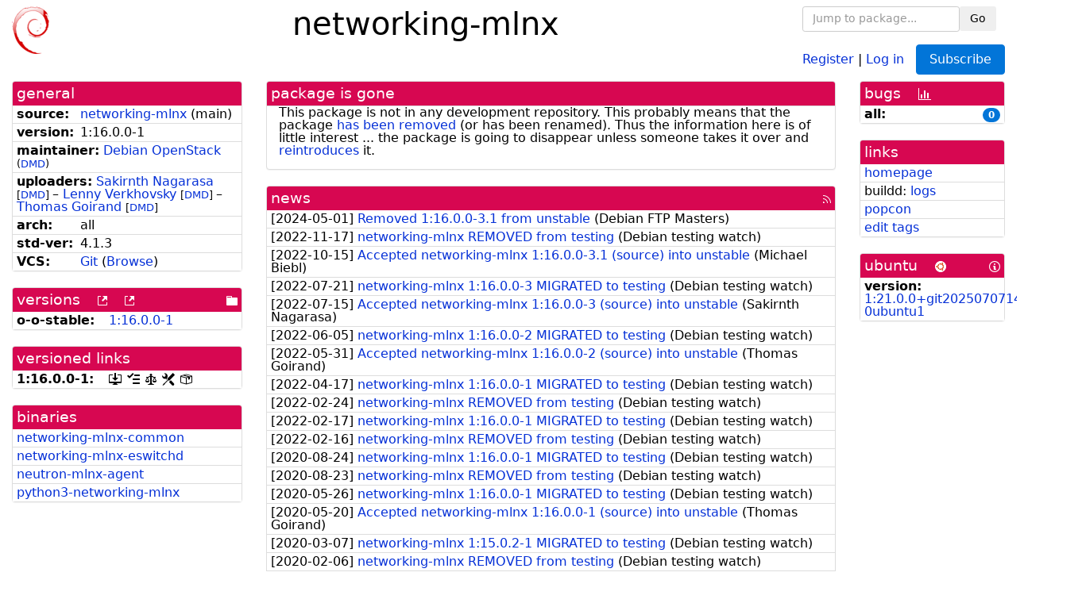

--- FILE ---
content_type: text/html; charset=utf-8
request_url: https://tracker.debian.org/pkg/networking-mlnx
body_size: 4300
content:

<!DOCTYPE html>
<html>
    <head>
        <meta charset="utf-8">
        <title>networking-mlnx - Debian Package Tracker</title>
        <meta name="viewport" content="width=device-width, initial-scale=1, shrink-to-fit=no">
	<meta http-equiv="x-ua-compatible" content="ie=edge">
        <link href="/static/css/bootstrap.min.css" rel="stylesheet" media="screen">
        <link href="/static/css/octicons.css" rel="stylesheet" media="screen">
        <link href="/static/css/style.css" rel="stylesheet" media="screen">
        <link type="application/opensearchdescription+xml" title="Debian Package Tracker Search" rel="search" href="/search.xml"/>
        

        
<link rel="alternate" type="application/rss+xml" title="RSS" href="/pkg/networking-mlnx/rss">

        
<link href="/static/css/dense.css" rel="stylesheet" media="screen">

    
        
        <link rel="vcs-git" href="https://salsa.debian.org/openstack-team/neutron-plugins/networking-mlnx.git" title="git repository for networking-mlnx">
        
    

    
        
    

    
        
    

    
        
    


    </head>
    <body>
        
        <header class="page-header">
            <div class="container-fluid">
                
		<div class="row">
		<div class="col-xs-12 text-xs-center">
		    <div class="pull-xs-left">
<a href="/"><img src="/static/img/logo.png" alt="Debian Package Tracker" title="Visit the main page" ></a>
</div>
		    <div class="pull-xs-right">
		    
    <div class="m-b-1">
    <div class="text-xs-left"><form class="form-inline" id="package-search-form" action="/search" method="GET"><div class="form-group"><input type="search" class="form-control form-control-sm package-completion" name="package_name" id='package-search-input' placeholder="Jump to package..."></div><div class="form-group"><button type="submit" class="btn btn-default btn-sm">Go</button></div></form></div>

    </div>
    
    <span><a id="account-register" href="/accounts/register/">Register</a></span>
    <span>|</span>
    <span><a id="account-login" href="/accounts/login/">Log in</a></span>



    
	
	<div class="btn-group" role="group" style="margin-left: 10px;">
	  <a href="/accounts/login/?next=/pkg/networking-mlnx" id='subscribe-not-logged-in-button' class="btn btn-primary">Subscribe</a>
	</div>
    


		    </div>
		    
    <div>
    <h1>networking-mlnx</h1>
    
    </div>

		</div>
		</div>
                
            </div>
        </header>
        

	

<div id="choose-email-modal" class="modal hide fade" tabindex="-1" role="dialog" aria-labelledby="myModalLabel" aria-hidden="true"><div class="modal-dialog" role="document"><div class="modal-content"><div class="modal-header"><button type="button" class="close" data-dismiss="modal" aria-hidden="true">×</button><h3>Choose email to subscribe with</h3></div><div class="modal-body"></div><div class="modal-footer"><button class="btn btn-default" id="cancel-choose-email" data-dismiss="modal" aria-hidden="true">Cancel</button></div></div></div></div>

<div class="container-fluid main">
    <div class="row">
        <div class="col-md-3" id="dtracker-package-left">
            
            
                <div class="panel" role="complementary">
    <div class="panel-heading" role="heading">
        general
    </div>
    <div class="panel-body">
        

<ul class="list-group list-group-flush">
    
    <li class="list-group-item">
        <span class="list-item-key"><b>source:</b></span>
	
	<a href="https://packages.debian.org/src:networking-mlnx">networking-mlnx</a>
		
		(<span id="component" title="Repository's component">main</span>)
		
	
    </li>
    

    
    <li class="list-group-item">
        <span class="list-item-key"><b>version:</b></span>
        1:16.<wbr>0.<wbr>0-<wbr>1
    </li>
    

    
    <li class="list-group-item">
        <span class="list-item-key"><b>maintainer:</b></span>
	
	
	<a href="https://qa.debian.org/developer.php?login=team%2Bopenstack%40tracker.debian.org">Debian OpenStack</a>
	
	
	    
	    
		<small>
		(<a href="https://udd.debian.org/dmd/?team%2Bopenstack%40tracker.debian.org#todo" title="UDD&#x27;s Debian Maintainer Dashboard">DMD</a>)
		</small>
	    
	
    </li>
    

    
    <li class="list-group-item">
        <span class="list-item-key"><b>uploaders:</b></span>
	
	    
	    
	    <a href="https://qa.debian.org/developer.php?login=sakirnth%40gmail.com">Sakirnth Nagarasa</a>
	    
	    
	    
	    
		<small>
		[<a href="https://udd.debian.org/dmd/?sakirnth%40gmail.com#todo" title="UDD&#x27;s Debian Maintainer Dashboard">DMD</a>]
		</small>
	    
	    
	    
	    –
	    
	
	    
	    
	    <a href="https://qa.debian.org/developer.php?login=lennyb%40mellanox.com">Lenny Verkhovsky</a>
	    
	    
	    
	    
		<small>
		[<a href="https://udd.debian.org/dmd/?lennyb%40mellanox.com#todo" title="UDD&#x27;s Debian Maintainer Dashboard">DMD</a>]
		</small>
	    
	    
	    
	    –
	    
	
	    
	    
	    <a href="https://qa.debian.org/developer.php?login=zigo%40debian.org">Thomas Goirand</a>
	    
	    
	    
	    
		<small>
		[<a href="https://udd.debian.org/dmd/?zigo%40debian.org#todo" title="UDD&#x27;s Debian Maintainer Dashboard">DMD</a>]
		</small>
	    
	    
	    
	
    </li>
    

    
    <li class="list-group-item">
        <span class="list-item-key"><b>arch:</b></span>
        all 
    </li>
    

    
    <li class="list-group-item">
        <span class="list-item-key"><b>std-ver:</b></span>
        4.1.3
    </li>
    

    
    <li class="list-group-item">
        <span class="list-item-key"><b>VCS:</b></span>
	
	
	    
	    <a rel="vcs-git" href="https://salsa.debian.org/openstack-team/neutron-plugins/networking-mlnx.git">Git</a>
	    
	
	
	(<a href="https://salsa.debian.org/openstack-team/neutron-plugins/networking-mlnx">Browse</a>)
	
	
    </li>
    
</ul>


    </div>
</div>

            
            
            
                <div class="panel" role="complementary">
    <div class="panel-heading" role="heading">
        
<div class="row">
<div class="col-xs-12">
    versions
    
    
    <a class="m-l-1" href="https://qa.debian.org/madison.php?package=networking-mlnx">
        <span role="img" aria-label="more versions can be listed by madison" class="octicon octicon-link-external" title="more versions can be listed by madison"><span class="sr-only">[more versions can be listed by madison]</span></span>
    </a>
    
    <a class="m-l-1" href="https://snapshot.debian.org/package/networking-mlnx/">
        <span role="img" aria-label="old versions available from snapshot.debian.org" class="octicon octicon-link-external" title="old versions available from snapshot.debian.org"><span class="sr-only">[old versions available from snapshot.debian.org]</span></span>
    </a>
    
    
    
    <div class="pull-xs-right">
	
	<a href="https://deb.debian.org/debian/pool/main/n/networking-mlnx"><span role="img" aria-label="pool directory" class="octicon octicon-file-directory" title="pool directory"><span class="sr-only">[pool directory]</span></span></a>
	
    </div>
    
</div>
</div>

    </div>
    <div class="panel-body">
        
<ul class="list-group list-group-flush">

    
    <li class="list-group-item">
	<span class="list-item-key versions-repository" title="Debian 11 (bullseye / oldoldstable)">
	    <b>o-o-stable:</b>
	</span>
	
	<a href="https://packages.debian.org/source/oldoldstable/networking-mlnx">1:16.<wbr>0.<wbr>0-<wbr>1</a>
	
    </li>
    


    
    
</ul>

    </div>
</div>

            
            
            
                <div class="panel" role="complementary">
    <div class="panel-heading" role="heading">
        versioned links
    </div>
    <div class="panel-body">
        
<ul class="list-group list-group-flush">
    
    <li class="list-group-item">
        <span class="list-item-key versioned-links-version"><b>1:16.<wbr>0.<wbr>0-<wbr>1:</b></span>
	
	    
	    <span class="versioned-links-icon"><a href="https://deb.debian.org/debian/pool/main/n/networking-mlnx/networking-mlnx_16.0.0-1.dsc"><span role="img" aria-label=".dsc, use dget on this link to retrieve source package" class="octicon octicon-desktop-download" title=".dsc, use dget on this link to retrieve source package"><span class="sr-only">[.dsc, use dget on this link to retrieve source package]</span></span></a></span>
	    
	
	    
	    <span class="versioned-links-icon"><a href="/media/packages/n/networking-mlnx/changelog-116.0.0-1"><span role="img" aria-label="changelog" class="octicon octicon-tasklist" title="changelog"><span class="sr-only">[changelog]</span></span></a></span>
	    
	
	    
	    <span class="versioned-links-icon"><a href="/media/packages/n/networking-mlnx/copyright-116.0.0-1"><span role="img" aria-label="copyright" class="octicon octicon-law" title="copyright"><span class="sr-only">[copyright]</span></span></a></span>
	    
	
	    
	    <span class="versioned-links-icon"><a href="/media/packages/n/networking-mlnx/rules-116.0.0-1"><span role="img" aria-label="rules" class="octicon octicon-tools" title="rules"><span class="sr-only">[rules]</span></span></a></span>
	    
	
	    
	    <span class="versioned-links-icon"><a href="/media/packages/n/networking-mlnx/control-116.0.0-1"><span role="img" aria-label="control" class="octicon octicon-package" title="control"><span class="sr-only">[control]</span></span></a></span>
	    
	
    </li>
    
</ul>

    </div>
</div>

            
            
            
                <div class="panel" role="complementary">
    <div class="panel-heading" role="heading">
        binaries
    </div>
    <div class="panel-body">
        
<ul class="list-group list-group-flush">
    
    
    <li class="list-group-item">
        
        <a href="https://packages.debian.org/oldstable/networking-mlnx-common" title="">networking-mlnx-common</a>
        

        
    </li>
    
    <li class="list-group-item">
        
        <a href="https://packages.debian.org/oldstable/networking-mlnx-eswitchd" title="">networking-mlnx-eswitchd</a>
        

        
    </li>
    
    <li class="list-group-item">
        
        <a href="https://packages.debian.org/oldstable/neutron-mlnx-agent" title="">neutron-mlnx-agent</a>
        

        
    </li>
    
    <li class="list-group-item">
        
        <a href="https://packages.debian.org/oldstable/python3-networking-mlnx" title="">python3-networking-mlnx</a>
        

        
    </li>
    
    
</ul>

    </div>
</div>

            
            
        </div>
        <div class="col-md-6 col-xl-7" id="dtracker-package-center">
            
            
                <div class="panel" role="complementary">
    <div class="panel-heading" role="heading">
        package is gone
    </div>
    <div class="panel-body">
        

This package is not in any development repository. This probably
means that the package

<a href="https://ftp-master.debian.org/removals.txt">has been removed</a>

(or has been renamed). Thus the information here is of little interest ...
the package is going to disappear unless someone takes it over and
<a href="https://www.debian.org/doc/manuals/developers-reference/ch05.html#reintroducing-pkgs">reintroduces</a> it.


    </div>
</div>

            
            
            
                <div class="panel" role="complementary">
    <div class="panel-heading" role="heading">
        
<div class="row">
    <div class="col-xs-12">
	<a href="/pkg/networking-mlnx/news/">news</a>
	<div class="pull-xs-right">
	    <a href="/pkg/networking-mlnx/rss">
	    <span role="img" aria-label="rss feed" class="octicon octicon-rss" title="rss feed"><span class="sr-only">[rss feed]</span></span>
	    </a>
	</div>
    </div>
</div>

    </div>
    <div class="panel-body">
        

    <ul class="list-group list-group-flush">
    
    <li class="list-group-item">
        [<span class="news-date">2024-05-01</span>]
        <a href="/news/1524405/removed-11600-31-from-unstable/">
            <span class="news-title">Removed 1:16.0.0-3.1 from unstable</span>
        </a>
        (<span class="news-creator">Debian FTP Masters</span>)
        
        
        
    </li>
    
    <li class="list-group-item">
        [<span class="news-date">2022-11-17</span>]
        <a href="/news/1385306/networking-mlnx-removed-from-testing/">
            <span class="news-title">networking-mlnx REMOVED from testing</span>
        </a>
        (<span class="news-creator">Debian testing watch</span>)
        
        
        
    </li>
    
    <li class="list-group-item">
        [<span class="news-date">2022-10-15</span>]
        <a href="/news/1373262/accepted-networking-mlnx-11600-31-source-into-unstable/">
            <span class="news-title">Accepted networking-mlnx 1:16.0.0-3.1 (source) into unstable</span>
        </a>
        (<span class="news-creator">Michael Biebl</span>)
        
        
        
    </li>
    
    <li class="list-group-item">
        [<span class="news-date">2022-07-21</span>]
        <a href="/news/1347728/networking-mlnx-11600-3-migrated-to-testing/">
            <span class="news-title">networking-mlnx 1:16.0.0-3 MIGRATED to testing</span>
        </a>
        (<span class="news-creator">Debian testing watch</span>)
        
        
        
    </li>
    
    <li class="list-group-item">
        [<span class="news-date">2022-07-15</span>]
        <a href="/news/1346177/accepted-networking-mlnx-11600-3-source-into-unstable/">
            <span class="news-title">Accepted networking-mlnx 1:16.0.0-3 (source) into unstable</span>
        </a>
        (<span class="news-creator">Sakirnth Nagarasa</span>)
        
        
        
    </li>
    
    <li class="list-group-item">
        [<span class="news-date">2022-06-05</span>]
        <a href="/news/1331155/networking-mlnx-11600-2-migrated-to-testing/">
            <span class="news-title">networking-mlnx 1:16.0.0-2 MIGRATED to testing</span>
        </a>
        (<span class="news-creator">Debian testing watch</span>)
        
        
        
    </li>
    
    <li class="list-group-item">
        [<span class="news-date">2022-05-31</span>]
        <a href="/news/1329773/accepted-networking-mlnx-11600-2-source-into-unstable/">
            <span class="news-title">Accepted networking-mlnx 1:16.0.0-2 (source) into unstable</span>
        </a>
        (<span class="news-creator">Thomas Goirand</span>)
        
        
        
    </li>
    
    <li class="list-group-item">
        [<span class="news-date">2022-04-17</span>]
        <a href="/news/1318975/networking-mlnx-11600-1-migrated-to-testing/">
            <span class="news-title">networking-mlnx 1:16.0.0-1 MIGRATED to testing</span>
        </a>
        (<span class="news-creator">Debian testing watch</span>)
        
        
        
    </li>
    
    <li class="list-group-item">
        [<span class="news-date">2022-02-24</span>]
        <a href="/news/1306079/networking-mlnx-removed-from-testing/">
            <span class="news-title">networking-mlnx REMOVED from testing</span>
        </a>
        (<span class="news-creator">Debian testing watch</span>)
        
        
        
    </li>
    
    <li class="list-group-item">
        [<span class="news-date">2022-02-17</span>]
        <a href="/news/1303939/networking-mlnx-11600-1-migrated-to-testing/">
            <span class="news-title">networking-mlnx 1:16.0.0-1 MIGRATED to testing</span>
        </a>
        (<span class="news-creator">Debian testing watch</span>)
        
        
        
    </li>
    
    <li class="list-group-item">
        [<span class="news-date">2022-02-16</span>]
        <a href="/news/1303517/networking-mlnx-removed-from-testing/">
            <span class="news-title">networking-mlnx REMOVED from testing</span>
        </a>
        (<span class="news-creator">Debian testing watch</span>)
        
        
        
    </li>
    
    <li class="list-group-item">
        [<span class="news-date">2020-08-24</span>]
        <a href="/news/1171318/networking-mlnx-11600-1-migrated-to-testing/">
            <span class="news-title">networking-mlnx 1:16.0.0-1 MIGRATED to testing</span>
        </a>
        (<span class="news-creator">Debian testing watch</span>)
        
        
        
    </li>
    
    <li class="list-group-item">
        [<span class="news-date">2020-08-23</span>]
        <a href="/news/1171136/networking-mlnx-removed-from-testing/">
            <span class="news-title">networking-mlnx REMOVED from testing</span>
        </a>
        (<span class="news-creator">Debian testing watch</span>)
        
        
        
    </li>
    
    <li class="list-group-item">
        [<span class="news-date">2020-05-26</span>]
        <a href="/news/1147551/networking-mlnx-11600-1-migrated-to-testing/">
            <span class="news-title">networking-mlnx 1:16.0.0-1 MIGRATED to testing</span>
        </a>
        (<span class="news-creator">Debian testing watch</span>)
        
        
        
    </li>
    
    <li class="list-group-item">
        [<span class="news-date">2020-05-20</span>]
        <a href="/news/1146384/accepted-networking-mlnx-11600-1-source-into-unstable/">
            <span class="news-title">Accepted networking-mlnx 1:16.0.0-1 (source) into unstable</span>
        </a>
        (<span class="news-creator">Thomas Goirand</span>)
        
        
        
    </li>
    
    <li class="list-group-item">
        [<span class="news-date">2020-03-07</span>]
        <a href="/news/1107243/networking-mlnx-11502-1-migrated-to-testing/">
            <span class="news-title">networking-mlnx 1:15.0.2-1 MIGRATED to testing</span>
        </a>
        (<span class="news-creator">Debian testing watch</span>)
        
        
        
    </li>
    
    <li class="list-group-item">
        [<span class="news-date">2020-02-06</span>]
        <a href="/news/1099513/networking-mlnx-removed-from-testing/">
            <span class="news-title">networking-mlnx REMOVED from testing</span>
        </a>
        (<span class="news-creator">Debian testing watch</span>)
        
        
        
    </li>
    
    <li class="list-group-item">
        [<span class="news-date">2019-12-24</span>]
        <a href="/news/1088810/networking-mlnx-11502-1-migrated-to-testing/">
            <span class="news-title">networking-mlnx 1:15.0.2-1 MIGRATED to testing</span>
        </a>
        (<span class="news-creator">Debian testing watch</span>)
        
        
        
    </li>
    
    <li class="list-group-item">
        [<span class="news-date">2019-12-19</span>]
        <a href="/news/1087839/accepted-networking-mlnx-11502-1-source-into-unstable/">
            <span class="news-title">Accepted networking-mlnx 1:15.0.2-1 (source) into unstable</span>
        </a>
        (<span class="news-creator">Thomas Goirand</span>)
        
        
        
    </li>
    
    <li class="list-group-item">
        [<span class="news-date">2019-11-10</span>]
        <a href="/news/1078696/networking-mlnx-11501-1-migrated-to-testing/">
            <span class="news-title">networking-mlnx 1:15.0.1-1 MIGRATED to testing</span>
        </a>
        (<span class="news-creator">Debian testing watch</span>)
        
        
        
    </li>
    
    <li class="list-group-item">
        [<span class="news-date">2019-11-05</span>]
        <a href="/news/1077555/accepted-networking-mlnx-11501-1-source-into-unstable/">
            <span class="news-title">Accepted networking-mlnx 1:15.0.1-1 (source) into unstable</span>
        </a>
        (<span class="news-creator">Thomas Goirand</span>)
        
        
        
    </li>
    
    <li class="list-group-item">
        [<span class="news-date">2019-10-28</span>]
        <a href="/news/1075193/networking-mlnx-11500-2-migrated-to-testing/">
            <span class="news-title">networking-mlnx 1:15.0.0-2 MIGRATED to testing</span>
        </a>
        (<span class="news-creator">Debian testing watch</span>)
        
        
        
    </li>
    
    <li class="list-group-item">
        [<span class="news-date">2019-10-22</span>]
        <a href="/news/1073729/accepted-networking-mlnx-11500-2-source-into-unstable/">
            <span class="news-title">Accepted networking-mlnx 1:15.0.0-2 (source) into unstable</span>
        </a>
        (<span class="news-creator">Thomas Goirand</span>)
        
        
        
    </li>
    
    <li class="list-group-item">
        [<span class="news-date">2019-10-16</span>]
        <a href="/news/1072157/accepted-networking-mlnx-11500-1-source-into-experimental/">
            <span class="news-title">Accepted networking-mlnx 1:15.0.0-1 (source) into experimental</span>
        </a>
        (<span class="news-creator">Thomas Goirand</span>)
        
        
        
    </li>
    
    <li class="list-group-item">
        [<span class="news-date">2019-09-18</span>]
        <a href="/news/1065648/networking-mlnx-11400-1-migrated-to-testing/">
            <span class="news-title">networking-mlnx 1:14.0.0-1 MIGRATED to testing</span>
        </a>
        (<span class="news-creator">Debian testing watch</span>)
        
        
        
    </li>
    
    <li class="list-group-item">
        [<span class="news-date">2019-09-07</span>]
        <a href="/news/1062338/networking-mlnx-removed-from-testing/">
            <span class="news-title">networking-mlnx REMOVED from testing</span>
        </a>
        (<span class="news-creator">Debian testing watch</span>)
        
        
        
    </li>
    
    <li class="list-group-item">
        [<span class="news-date">2019-08-03</span>]
        <a href="/news/1051068/networking-mlnx-11400-1-migrated-to-testing/">
            <span class="news-title">networking-mlnx 1:14.0.0-1 MIGRATED to testing</span>
        </a>
        (<span class="news-creator">Debian testing watch</span>)
        
        
        
    </li>
    
    <li class="list-group-item">
        [<span class="news-date">2019-07-20</span>]
        <a href="/news/1046674/accepted-networking-mlnx-11400-1-source-into-unstable/">
            <span class="news-title">Accepted networking-mlnx 1:14.0.0-1 (source) into unstable</span>
        </a>
        (<span class="news-creator">Thomas Goirand</span>)
        
        
        
    </li>
    
    <li class="list-group-item">
        [<span class="news-date">2018-11-04</span>]
        <a href="/news/1000645/networking-mlnx-11310-2-migrated-to-testing/">
            <span class="news-title">networking-mlnx 1:13.1.0-2 MIGRATED to testing</span>
        </a>
        (<span class="news-creator">Debian testing watch</span>)
        
        
        
    </li>
    
    <li class="list-group-item">
        [<span class="news-date">2018-10-05</span>]
        <a href="/news/993137/networking-mlnx-removed-from-testing/">
            <span class="news-title">networking-mlnx REMOVED from testing</span>
        </a>
        (<span class="news-creator">Debian testing watch</span>)
        
        
        
    </li>
    
</ul>




<div class="text-xs-center" style="margin-bottom: -1rem">
    <ul class="pagination m-b-0">
	<li class="page-item">
	    <a class="page-link" href="/pkg/networking-mlnx/news/">1</a>
	</li>
	<li class="page-item">
	    <a class="page-link" href="/pkg/networking-mlnx/news/?page=2">2</a>
	</li>
    </ul>
</div>


    </div>
</div>

            
            
        </div>
        <div class="col-md-3 col-xl-2" id="dtracker-package-right">
            
            
                <div class="panel" role="complementary">
    <div class="panel-heading" role="heading">
        
bugs
<a class="m-l-1" href="https://qa.debian.org/data/bts/graphs/n/networking-mlnx.png"><span role="img" aria-label="bug history graph" class="octicon octicon-graph" title="bug history graph"><span class="sr-only">[bug history graph]</span></span></a>

    </div>
    <div class="panel-body">
        
<ul class="list-group list-group-flush">
    
    
    <li class="list-group-item">
        <span class="list-item-key">
            
            <b><span title="">all:</span></b>
            
        </span>
        <a class="label label-primary label-pill pull-xs-right m-l-1"
	title="Number of bugs" href="https://bugs.debian.org/cgi-bin/pkgreport.cgi?repeatmerged=no&amp;src=networking-mlnx">0</a>
	
	
    </li>
    

</ul>

    </div>
</div>

            
            
            
                <div class="panel" role="complementary">
    <div class="panel-heading" role="heading">
        links
    </div>
    <div class="panel-body">
        
<ul class="list-group list-group-flush">
    
    <li class="list-group-item">
        
            <a href="https://github.com/openstack/networking-mlnx" title="upstream web homepage">homepage</a>
        
    </li>
    
    <li class="list-group-item">
        
            
<span>buildd: </span><span><a title="buildd.debian.org build logs" href="https://buildd.debian.org/status/package.php?p=networking-mlnx">logs</a></span>


        
    </li>
    
    <li class="list-group-item">
        
            <a href="https://qa.debian.org/popcon.php?package=networking-mlnx">popcon</a>
        
    </li>
    
    <li class="list-group-item">
        
            <a href="https://debtags.debian.org/rep/todo/maint/team%2Bopenstack%40tracker.debian.org#networking-mlnx">edit tags</a>
        
    </li>
    
</ul>

    </div>
</div>

            
            
            
                <div class="panel" role="complementary">
    <div class="panel-heading" role="heading">
        
ubuntu
<img class="m-l-1" src="/static/img/ubuntu.png" alt="Ubuntu logo" title="Ubuntu logo">
<a class="pull-xs-right" href="https://wiki.ubuntu.com/Ubuntu/ForDebianDevelopers"><span role="img" aria-label="Information about Ubuntu for Debian Developers" class="octicon octicon-info" title="Information about Ubuntu for Debian Developers"><span class="sr-only">[Information about Ubuntu for Debian Developers]</span></span></a>

    </div>
    <div class="panel-body">
        
<ul class="list-group list-group-flush"><li class="list-group-item"><span class="list-item-key"><b>version:</b></span>
	&#32;<a href="https://launchpad.net/ubuntu/+source/networking-mlnx">1:21.0.0+git2025070714.7139a7f-0ubuntu1</a></li></ul>

    </div>
</div>

            
            
        </div>
    </div>
</div>


        <footer id="footer" class="footer">
            <hr>
            <div class="container-fluid">
                <div class="text-xs-center p-b-1">
                    
                                        <div id="footer-title"><a href="https://www.debian.org">Debian</a> Package Tracker — <a href="https://deb.li/DTAuthors">Copyright</a> 2013-2025 The Distro Tracker Developers</div>
                    <div id="footer-bugs">
			Report problems to the <a href="https://bugs.debian.org/tracker.debian.org">tracker.debian.org pseudo-package</a> in the <a href="https://bugs.debian.org">Debian <acronym title="Bug Tracking System">BTS</acronym></a>.
		    </div>
                    <div id="footer-help">
                        <a href="https://qa.pages.debian.net/distro-tracker/">Documentation</a> —
                        <a href="https://salsa.debian.org/qa/distro-tracker/issues">Bugs</a> —
                        <a href="https://salsa.debian.org/qa/distro-tracker">Git Repository</a> —
                        <a href="https://qa.pages.debian.net/distro-tracker/contributing.html">Contributing</a>
                    </div>

                    
                </div>
            </div>
        </footer>

        <script src="/static/js/jquery.min.js"></script>
        <script src="/static/js/jquery.cookie.js"></script>
        <script src="/static/js/tether.min.js"></script>
        <script src="/static/js/popper.min.js"></script>
        <script src="/static/js/bootstrap.min.js"></script>
        <script src="/static/js/typeahead.bundle.min.js"></script>
        <script src="/static/js/main.js"></script>
        
    </body>
</html>
